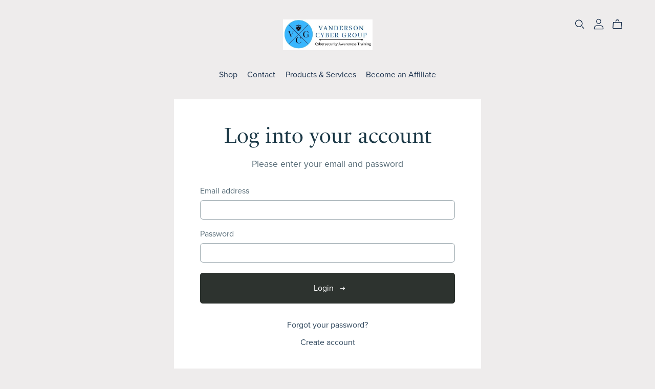

--- FILE ---
content_type: text/css
request_url: https://payhip.com/css/themes/harvest/harvest.css?v=ikbxos83h
body_size: 2905
content:
:root{
	--alpha-badge-border: 1;
	--badge-corner-radius: 0.375rem;
	--card-image-padding: 0.0rem;
    --card-corner-radius: 0.6rem;
    --card-border-width: 1px;
    --card-border-opacity: 0.2;
    --card-shadow-opacity: 0.0;
    --card-shadow-horizontal-offset: 0.0rem;
    --card-shadow-vertical-offset: 0.0rem;
    --card-shadow-blur-radius: 0.0rem;
	--color-shadow: 37, 37, 37;
    --duration-short: .1s;
    --duration-default: .2s;
    --duration-long: .5s;
	--media-padding: 0px;
    --media-border-opacity: 0.0;
    --media-border-width: 1px;
    --media-radius: 6px;
    --media-shadow-opacity: 0.0;
    --media-shadow-horizontal-offset: 0px;
    --media-shadow-vertical-offset: 0px;
    --media-shadow-blur-radius: 0px;
    --inputs-radius: 6px;
    --inputs-border-width: 1px;
    --inputs-border-opacity: 0.55;
    --inputs-shadow-opacity: 0.0;
    --inputs-shadow-horizontal-offset: 0px;
    --inputs-margin-offset: 0px;
    --inputs-shadow-vertical-offset: 0px;
    --inputs-shadow-blur-radius: 0px;
    --inputs-radius-outset: 7px;
    --popup-border-width: 1px;
    --popup-border-opacity: 0.5;
    --popup-corner-radius: 6px;
    --popup-shadow-opacity: 0.0;
    --popup-shadow-horizontal-offset: 0px;
    --popup-shadow-vertical-offset: 0px;
    --popup-shadow-blur-radius: 0px;
    --text-boxes-border-opacity: 0.0;
    --text-boxes-border-width: 0px;
    --text-boxes-radius: 6px;
    --text-boxes-shadow-opacity: 0.0;
    --text-boxes-shadow-horizontal-offset: 0px;
    --text-boxes-shadow-vertical-offset: 0px;
    --text-boxes-shadow-blur-radius: 0px;
    --variant-pills-radius: 40px;
    --variant-pills-border-width: 1px;
    --variant-pills-border-opacity: 0.55;
    --variant-pills-shadow-opacity: 0.0;
    --variant-pills-shadow-horizontal-offset: 0px;
    --variant-pills-shadow-vertical-offset: 0px;
    --variant-pills-shadow-blur-radius: 0px;
}

/* LINK START */

a:link, a:visited{
    text-decoration: none;
}

a:hover{
    text-decoration: none;
}

/*
    product section preview link has 'link-underline' applied to span
    so note that 'link-underline' is not always applied to links
 */
.link-underline,
.richtext a,
.richtext-quill a,
/*
    testimonial section heading text can have links
*/
.heading-text a,
#header .header-nav-item a,
.section-wrapper[data-section-key="footer"] .footer-nav a,
.section-wrapper[data-section-key="embed-code"] .section-contents a{
	/* Aerosmith is the only theme with line as background image */
    background-image: none;
    /* color of underline is applied in variables */
    white-space: initial;
    text-underline-offset: 0.1875rem;
}

.link-underline:hover,
.richtext a:hover,
.richtext-quill a:hover,
.section-wrapper[data-section-key="footer"] .footer-nav a:hover,
.section-wrapper[data-section-key="blog"] .blog-post-name a:hover,
.section-wrapper[data-section-key="featured-blog-post-list"] .blog-post-name a:hover,
.section-wrapper[data-section-key="embed-code"] .section-contents a:hover{
    opacity: 0.7;
    /*
    	Need to include !important since unfortunately !important is included
    	in block.css for blog-post-name a:hover and need to override
    */
    text-decoration: underline !important;
}

#header .header-nav-item a:hover,
#header .header-nav-item-level0.dropdown.open > a{
	opacity: 0.7;
}

.link-underline,
.modal .link-underline,
.richtext a,
.richtext-quill a,
/*
    testimonial section heading text can have links
*/
.heading-text a,
.section-wrapper[data-section-key="blog"] .blog-post-read-more-link,
.section-wrapper[data-section-key="featured-blog-post-list"] .blog-post-read-more-link,
.section-wrapper[data-section-key="embed-code"] .section-contents a{
	/*
		Header and footer links must not have text decoration underline
		by default but should display on hover
	*/
	text-decoration: underline;
	/* Don't use custom thickness for header links */
	text-decoration-thickness: 0.0625rem;
}

.link-underline:hover,
.richtext a:hover,
.richtext-quill a:hover,
/*
    testimonial section heading text can have links
*/
.heading-text a:hover,
.section-wrapper[data-section-key="footer"] .footer-nav a:hover,
.section-wrapper[data-section-key="featured-blog-post-list"] .blog-post-read-more-link:hover,
.section-wrapper[data-section-key="embed-code"] .section-contents a:hover{
	/* Don't use custom thickness for header links */
	text-decoration-thickness: 0.125rem;
}

/* LINK END */

/* COMPONENT - CARD START */

.product-card-wrapper .card .card__heading{
	margin-bottom: 10px;
}

/*
	Enigma theme on mobile has border around cards
	which looks wrong without margins
*/
@media screen and (max-width: 767px) {
	.card{
		margin-bottom: 10px;
	}
}

/* COMPONENT - CARD END */

/* SOCIAL MEDIA BUTTONS START  */

.social-media-buttons-wrapper{
	display: flex;
	align-items: center;
}

.social-media-buttons-wrapper .share-title{
	margin-right: 0.625rem;
}

.social-media-buttons-wrapper button{
	background: none;
	color: inherit;
	border: none;
	padding: 0.46875rem;
	font: inherit;
	cursor: pointer;
	outline: none;
	position: relative;
	display: inline-flex;
	align-items: center;
	justify-content: center;
}

.social-media-buttons-wrapper button svg{
	display: inline-block;
	/* Override aerosmith height */
	height: 20px !important;
	width: 20px;
	fill: currentColor;
	vertical-align: middle;
	stroke-width: 1px;
	background: 0 0;
	pointer-events: none;
}

/* SOCIAL MEDIA BUTTONS END  */

/* SUBSCRIBE FORM BLOCK START */

.subscribe-form-block[data-type="mini"] input[type="email"]{
	padding-left: 16px;
	padding-right: 45px;
}

.subscribe-form-block[data-type="mini"] .submit-button{
	/*
		If seller sets button type as pill, the focus state
		shows a circle focus which looks weird
	*/
	border-radius: 0px;
}

.subscribe-form-block[data-type="mini"] .submit-button svg.icon-arrow{
	width: 18px;
	height: 30px;
}

.subscribe-form-block[data-type="mini"] .submit-button,
.subscribe-form-block[data-type="mini"] .submit-button:hover,
.subscribe-form-block[data-type="mini"] .submit-button:focus,
.subscribe-form-block[data-type="mini"] .submit-button:disabled{
	left: auto;
	right: 0px;
}

.subscribe-form-block[data-type="mini"] form{
	display: block;
}

.subscribe-form-block[data-type="mini"] form .subscribe-form-field-wrapper{
	max-width: 100%;
	width: 100%;
}

/* SUBSCRIBE FORM BLOCK END */

/* CART START */

.card--standard > .card__content{
	padding: 0.625rem;
}

.card{
	border-radius: var(--card-corner-radius);
}

.card .card__inner{
	border: none !important;
}

.card .media,
.card .card__media,
.card.card--text .card__inner{
	border-bottom-left-radius: 0px !important;
	border-bottom-right-radius: 0px !important;
}

/* CARD END */

/***********************************************************************/
/***********************************************************************/
/***********************************************************************/
/************************** HEADER START *******************************/
/***********************************************************************/
/***********************************************************************/
/***********************************************************************/

/*
	For header, when link is active place underline under it
*/
#header .header-nav-wrapper .header-nav-item-level0 > a.active{
	/* Don't allow background image, use text decoration instead */
	background-image: none !important;
	text-decoration: underline;
}

#header .header-nav-item.dropdown[data-dropdown-type="simple"] .header-dropdown-wrapper .dropdown-item-level1{
	margin-bottom: 14px;
}

#header .header-nav-item.dropdown[data-dropdown-type="simple"] .header-dropdown-wrapper{
	padding: 1.5em 1em;
}

#header .header-nav-item.dropdown .header-dropdown-wrapper{
    transition: opacity var(--duration-default) ease,transform var(--duration-default) ease;
}

#header .header-nav-item.dropdown.open .header-dropdown-wrapper{
	transform: translateY(0);
	animation: animate-menu-open var(--duration-default) ease;
}

#header .header-nav-item.dropdown .svg-icon.icon-down-arrow{
	width: 10px;
	height: 6px;
}

#header .header-nav-item-level0.dropdown.open .svg-icon.icon-down-arrow{
	transform: rotate(180deg);
}

/***********************************************************************/
/***********************************************************************/
/***********************************************************************/
/************************** HEADER END *********************************/
/***********************************************************************/
/***********************************************************************/
/***********************************************************************/

/***********************************************************************/
/***********************************************************************/
/***********************************************************************/
/************************** FOOTER START *******************************/
/***********************************************************************/
/***********************************************************************/
/***********************************************************************/

.section-wrapper[data-section-key="footer"] .group-footer-wrapper .heading-text{
	margin-bottom: 21px;	
}

.section-wrapper[data-section-key="footer"] .group-footer-wrapper .footer-nav-list .footer-nav-item{
    margin-bottom: 10px;
    margin-top: 10px;
}

.section-wrapper[data-section-key="footer"] .group-footer-wrapper .footer-nav-list .footer-nav-item:first-child{
	margin-top: 0px;
}

.section-wrapper[data-section-key="footer"] .group-footer-wrapper .footer-nav-list .footer-nav-item:last-child{
	margin-bottom: 0px;
}

.section-wrapper[data-section-key="footer"] .group-footer-wrapper .group-footer-item[data-group-complex-type-id="image"] .footer-text-below-image{
	margin-top: 10px;
}

/***********************************************************************/
/***********************************************************************/
/***********************************************************************/
/************************** FOOTER END *********************************/
/***********************************************************************/
/***********************************************************************/
/***********************************************************************/

/***********************************************************************/
/***********************************************************************/
/***********************************************************************/
/*********************** SLIDESHOW SECTION START ***********************/
/***********************************************************************/
/***********************************************************************/
/***********************************************************************/

.section-wrapper[data-section-key="slideshow"] .slideshow-controls-background-wrapper{
	display: none;
}

.section-wrapper[data-section-key="slideshow"] .slideshow-controls-wrapper{
	position: static;
	margin-bottom: 0px;
}

.section-wrapper[data-section-key="slideshow"] .slideshow-controls-wrapper svg path{
	/*
		Override color which is used in Aerosmith via color picker.
		This theme simply uses section text color;
	*/
	fill: rgba(var(--color-text-heading), 0.75) !important;
}

.section-wrapper[data-section-key="slideshow"] .slideshow-controls-wrapper .swiper-pagination-bullet{
	/*
		Override color which is used in Aerosmith via color picker.
	*/
	background-color: transparent !important;
	padding: 0.625rem;
	/*
		Override width/height set in Aerosmith
	*/
	width: auto;
    height: auto;
    /*
		Override opacity set in Aerosmith
	*/
    opacity: 1 !important;
    /*
		Override margin-left set in Aerosmith
	*/
    margin-left: 0px !important;
}

.section-wrapper[data-section-key="slideshow"] .slideshow-controls-wrapper .swiper-pagination-bullet .bullet-inner{
	width: 0.6567rem;
    height: 0.6567rem;
	border: 0.06567rem solid rgba(var(--color-text-heading), 0.5);
	transition: transform .2s ease-in-out;
	border-radius: 50%;
	display: block;
}

.section-wrapper[data-section-key="slideshow"] .slideshow-controls-wrapper .swiper-pagination-bullet-active .bullet-inner{
	background-color: rgb(var(--color-text-heading));
}

.section-wrapper[data-section-key="slideshow"] .slideshow-controls-wrapper .slideshow-pause-button:before{
	/*
		Override color which is used in Aerosmith via color picker.
	*/
	background-color: transparent !important;
}

.section-wrapper[data-section-key="slideshow"] .slideshow-controls-wrapper .slideshow-arrow:hover svg path,
.section-wrapper[data-section-key="slideshow"] .slideshow-controls-wrapper .slideshow-pause-button:hover svg path{
	fill: rgb(var(--color-text-heading)) !important;
}

.section-wrapper[data-section-key="slideshow"] .slideshow-controls-wrapper .swiper-pagination-bullet:hover .bullet-inner{
	border-color: rgb(var(--color-text-heading));
	transform: scale(1.1);
}

.section-wrapper[data-section-key="slideshow"] .slideshow-controls-wrapper .slideshow-controls .slideshow-arrow,
.section-wrapper[data-section-key="slideshow"] .slideshow-controls-wrapper .slideshow-pause-button{
	width: 44px;
	height: 48px;
}

.section-wrapper[data-section-key="slideshow"] .slideshow-controls-wrapper .slideshow-controls .slideshow-arrow{
	top: 0px;
}

.section-wrapper[data-section-key="slideshow"] .slideshow-controls-wrapper .slideshow-controls .slideshow-dots-wrapper{
    display: flex;
    align-items: center;
    margin: 0 0.8rem;
}

.section-wrapper[data-section-key="slideshow"] .slideshow-controls-wrapper .slideshow-controls{
	height: auto;
	padding-top: 0px;
	padding-bottom: 0px;
}

.section-wrapper[data-section-key="slideshow"] .slideshow-controls-wrapper .slideshow-pause-button .icon{
	width: 12px;
	height: 12px;
}

.section-wrapper[data-section-key="slideshow"] .slideshow-controls-wrapper button.slideshow-arrow:focus,
.section-wrapper[data-section-key="slideshow"] .slideshow-controls-wrapper .slideshow-pause-button:focus{
    outline: 0;
}

.section-wrapper[data-section-key="slideshow"] .slideshow-controls-wrapper{
	border: 0.0625rem solid rgba(var(--color-text-heading),.08);
}

.section-wrapper[data-section-key="slideshow"] .slideshow-controls-wrapper .slideshow-pause-button{
	border-left: 0.0625rem solid rgba(var(--color-text-heading),.08);
}

/***********************************************************************/
/***********************************************************************/
/***********************************************************************/
/*********************** SLIDESHOW SECTION START ***********************/
/***********************************************************************/
/***********************************************************************/
/***********************************************************************/

/***********************************************************************/
/***********************************************************************/
/***********************************************************************/
/************** BLOG POST HERO IMAGE SECTION START *********************/
/***********************************************************************/
/***********************************************************************/
/***********************************************************************/

/*
	This is a hero image so it needs to occupy a large width
	which is larger than usual page container width.
	It's good to fix this width instead of making it fluid since
	sellers will defintely ask for dimensions to use.
*/
.section-wrapper[data-section-key="blog-post-hero-image"] .section-contents-wrapper{
	max-width: 1500px;
}

/***********************************************************************/
/***********************************************************************/
/***********************************************************************/
/************** BLOG POST HERO IMAGE SECTION END ***********************/
/***********************************************************************/
/***********************************************************************/
/***********************************************************************/

/***********************************************************************/
/***********************************************************************/
/***********************************************************************/
/********************** COLLECTION SECTION START ***********************/
/***********************************************************************/
/***********************************************************************/
/***********************************************************************/

/* Tabs start */
.section-wrapper[data-section-key="collection"] .collection-tabs-wrapper .collection-tabs-border{
	display: none;
}
.section-wrapper[data-section-key="collection"] .collection-tabs-wrapper ul li a.active{
	text-decoration: underline;
	text-underline-offset: 0.1875rem;
}
/* Tabs end */

/* Vertical start */
.section-wrapper[data-section-key="collection"] .collection-vertical-wrapper ul li{
	margin-bottom: 15px;
}
.section-wrapper[data-section-key="collection"] .collection-vertical-wrapper ul li a.active{
	text-decoration: underline;
	text-underline-offset: 0.1875rem;
}
/* Vertical end */

/* Banner start */
.section-wrapper[data-section-key="collection"] .collection-banner-wrapper{
	text-align: left;
}
.section-wrapper[data-section-key="collection"] .collection-banner-wrapper .collection-banner-top,
.section-wrapper[data-section-key="collection"] .collection-banner-wrapper .collection-banner-border{
	display: none;
}
/* Banner end */

/***********************************************************************/
/***********************************************************************/
/***********************************************************************/
/********************** COLLECTION SECTION END *************************/
/***********************************************************************/
/***********************************************************************/
/***********************************************************************/

/***********************************************************************/
/***********************************************************************/
/***********************************************************************/
/*************************** ANIMATION START ***************************/
/***********************************************************************/
/***********************************************************************/
/***********************************************************************/

@keyframes animate-menu-open {
  0% {
    opacity: 0;
    transform: translateY(-0.9375rem);
  }

  100% {
    opacity: 1;
    transform: translateY(0);
  }
}

/***********************************************************************/
/***********************************************************************/
/***********************************************************************/
/*************************** ANIMATION END *****************************/
/***********************************************************************/
/***********************************************************************/
/***********************************************************************/

